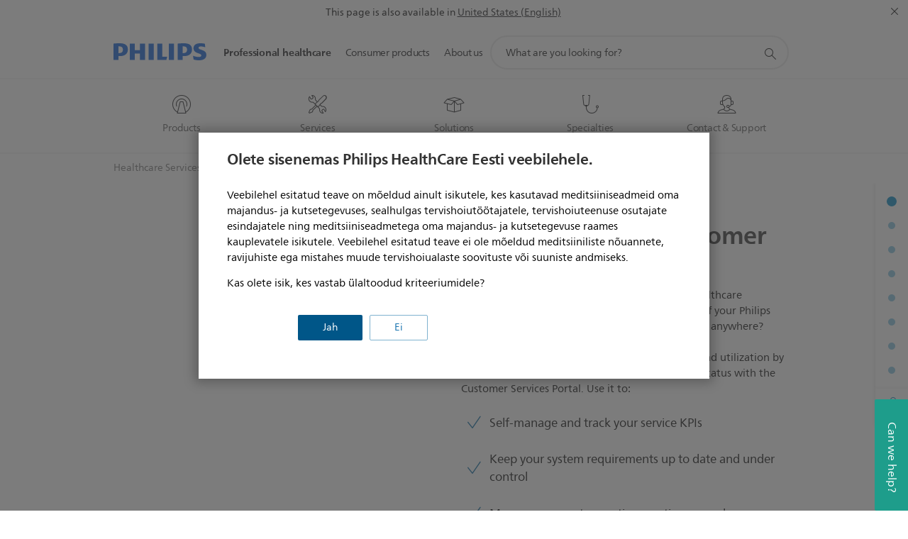

--- FILE ---
content_type: text/html;charset=utf-8
request_url: https://www.philips.ee/healthcare/eloqua-templates/custom/custom-templates-for-sites/cs-portal-account-request-form/_jcr_content/parsys/start.formElementsList.json
body_size: 488
content:

[

         { "id":"39392",
                "name":"fid"
           }
        
           ,
          
         { "id":"39393",
                "name":"EmailAddress"
           }
        
           ,
          
         { "id":"39394",
                "name":"Salutation"
           }
        
           ,
          
         { "id":"39395",
                "name":"firstName"
           }
        
           ,
          
         { "id":"39396",
                "name":"lastName"
           }
        
           ,
          
         { "id":"39397",
                "name":"organization_name"
           }
        
           ,
          
         { "id":"39516",
                "name":"jobRole"
           }
        
           ,
          
         { "id":"39517",
                "name":"otherJobRole"
           }
        
           ,
          
         { "id":"39398",
                "name":"country"
           }
        
           ,
          
         { "id":"39399",
                "name":"Zip_Postal"
           }
        
           ,
          
         { "id":"39400",
                "name":"Specialty1"
           }
        
           ,
          
         { "id":"39401",
                "name":"Telephone"
           }
        
           ,
          
         { "id":"39402",
                "name":"Title"
           }
        
           ,
          
         { "id":"39403",
                "name":"contactTypec1"
           }
        
           ,
          
         { "id":"39404",
                "name":"academicTitle1"
           }
        
           ,
          
         { "id":"39405",
                "name":"optin"
           }
        
           ,
          
         { "id":"39406",
                "name":"optinn_new"
           }
        
           ,
          
         { "id":"39407",
                "name":"tc"
           }
        
           ,
          
         { "id":"39408",
                "name":"lang"
           }
        
           ,
          
         { "id":"39409",
                "name":"pageurl"
           }
        
           ,
          
         { "id":"39410",
                "name":"State_Prov"
           }
        
           ,
          
         { "id":"39411",
                "name":"Sector1"
           }
        
           ,
          
         { "id":"39412",
                "name":"elqCustomerGUID"
           }
        
           ,
          
         { "id":"39413",
                "name":"interestprim"
           }
        
           ,
          
         { "id":"39414",
                "name":"tc_it"
           }
        
           ,
          
         { "id":"39415",
                "name":"intRemarks"
           }
        
           ,
          
         { "id":"39416",
                "name":"elqCookieWrite"
           }
        
           ,
          
         { "id":"39417",
                "name":"formname"
           }
        
           ,
          
         { "id":"39418",
                "name":"ac"
           }
        
           ,
          
         { "id":"39419",
                "name":"cta"
           }
        
           ,
          
         { "id":"39421",
                "name":"assetsiteID"
           }
        
           ,
          
         { "id":"39422",
                "name":"remarks"
           }
        
           ,
          
         { "id":"39423",
                "name":"departmentCategory1"
           }
        
           ,
          
         { "id":"39424",
                "name":"city"
           }
        
           ,
          
         { "id":"39420",
                "name":"submit"
           }
        
]


--- FILE ---
content_type: application/javascript
request_url: https://www.philips.ee/etc/philips/bundled/designs/design-healthcare-green/jquery.validate-0e2256a1.js
body_size: 8742
content:
System.register(["jquery"],function(){var v;return{setters:[function(s){v=s.default}],execute:function(){/*! jQuery Validation Plugin - v1.20.0 - 10/10/2023
 * https://jqueryvalidation.org/
 * Copyright (c) 2023 Jörn Zaefferer; Licensed MIT */(function(s){typeof define=="function"&&define.amd?define(["jquery"],s):typeof module=="object"&&module.exports?module.exports=s(require("jquery")):s(jQuery)})(function(s){s.extend(s.fn,{validate:function(e){if(!this.length)return void(e&&e.debug&&window.console&&console.warn("Nothing selected, can't validate, returning nothing."));var t=s.data(this[0],"validator");return t||(this.attr("novalidate","novalidate"),t=new s.validator(e,this[0]),s.data(this[0],"validator",t),t.settings.onsubmit&&(this.on("click.validate",":submit",function(i){t.submitButton=i.currentTarget,s(this).hasClass("cancel")&&(t.cancelSubmit=!0),s(this).attr("formnovalidate")!==void 0&&(t.cancelSubmit=!0)}),this.on("submit.validate",function(i){function r(){var a,n;return t.submitButton&&(t.settings.submitHandler||t.formSubmitted)&&(a=s("<input type='hidden'/>").attr("name",t.submitButton.name).val(s(t.submitButton).val()).appendTo(t.currentForm)),!(t.settings.submitHandler&&!t.settings.debug)||(n=t.settings.submitHandler.call(t,t.currentForm,i),a&&a.remove(),n!==void 0&&n)}return t.settings.debug&&i.preventDefault(),t.cancelSubmit?(t.cancelSubmit=!1,r()):t.form()?t.pendingRequest?(t.formSubmitted=!0,!1):r():(t.focusInvalid(),!1)})),t)},valid:function(){var e,t,i;return s(this[0]).is("form")?e=this.validate().form():(i=[],e=!0,t=s(this[0].form).validate(),this.each(function(){e=t.element(this)&&e,e||(i=i.concat(t.errorList))}),t.errorList=i),e},rules:function(e,t){var i,r,a,n,o,d,l=this[0],m=typeof this.attr("contenteditable")<"u"&&this.attr("contenteditable")!=="false";if(l!=null&&(!l.form&&m&&(l.form=this.closest("form")[0],l.name=this.attr("name")),l.form!=null)){if(e)switch(i=s.data(l.form,"validator").settings,r=i.rules,a=s.validator.staticRules(l),e){case"add":s.extend(a,s.validator.normalizeRule(t)),delete a.messages,r[l.name]=a,t.messages&&(i.messages[l.name]=s.extend(i.messages[l.name],t.messages));break;case"remove":return t?(d={},s.each(t.split(/\s/),function(c,f){d[f]=a[f],delete a[f]}),d):(delete r[l.name],a)}return n=s.validator.normalizeRules(s.extend({},s.validator.classRules(l),s.validator.attributeRules(l),s.validator.dataRules(l),s.validator.staticRules(l)),l),n.required&&(o=n.required,delete n.required,n=s.extend({required:o},n)),n.remote&&(o=n.remote,delete n.remote,n=s.extend(n,{remote:o})),n}}});var p=function(e){return e.replace(/^[\s\uFEFF\xA0]+|[\s\uFEFF\xA0]+$/g,"")};s.extend(s.expr.pseudos||s.expr[":"],{blank:function(e){return!p(""+s(e).val())},filled:function(e){var t=s(e).val();return t!==null&&!!p(""+t)},unchecked:function(e){return!s(e).prop("checked")}}),s.validator=function(e,t){this.settings=s.extend(!0,{},s.validator.defaults,e),this.currentForm=t,this.init()},s.validator.format=function(e,t){return arguments.length===1?function(){var i=s.makeArray(arguments);return i.unshift(e),s.validator.format.apply(this,i)}:(t===void 0||(arguments.length>2&&t.constructor!==Array&&(t=s.makeArray(arguments).slice(1)),t.constructor!==Array&&(t=[t]),s.each(t,function(i,r){e=e.replace(new RegExp("\\{"+i+"\\}","g"),function(){return r})})),e)},s.extend(s.validator,{defaults:{messages:{},groups:{},rules:{},errorClass:"error",pendingClass:"pending",validClass:"valid",errorElement:"label",focusCleanup:!1,focusInvalid:!0,errorContainer:s([]),errorLabelContainer:s([]),onsubmit:!0,ignore:":hidden",ignoreTitle:!1,onfocusin:function(e){this.lastActive=e,this.settings.focusCleanup&&(this.settings.unhighlight&&this.settings.unhighlight.call(this,e,this.settings.errorClass,this.settings.validClass),this.hideThese(this.errorsFor(e)))},onfocusout:function(e){this.checkable(e)||!(e.name in this.submitted)&&this.optional(e)||this.element(e)},onkeyup:function(e,t){var i=[16,17,18,20,35,36,37,38,39,40,45,144,225];t.which===9&&this.elementValue(e)===""||s.inArray(t.keyCode,i)!==-1||(e.name in this.submitted||e.name in this.invalid)&&this.element(e)},onclick:function(e){e.name in this.submitted?this.element(e):e.parentNode.name in this.submitted&&this.element(e.parentNode)},highlight:function(e,t,i){e.type==="radio"?this.findByName(e.name).addClass(t).removeClass(i):s(e).addClass(t).removeClass(i)},unhighlight:function(e,t,i){e.type==="radio"?this.findByName(e.name).removeClass(t).addClass(i):s(e).removeClass(t).addClass(i)}},setDefaults:function(e){s.extend(s.validator.defaults,e)},messages:{required:"This field is required.",remote:"Please fix this field.",email:"Please enter a valid email address.",url:"Please enter a valid URL.",date:"Please enter a valid date.",dateISO:"Please enter a valid date (ISO).",number:"Please enter a valid number.",digits:"Please enter only digits.",equalTo:"Please enter the same value again.",maxlength:s.validator.format("Please enter no more than {0} characters."),minlength:s.validator.format("Please enter at least {0} characters."),rangelength:s.validator.format("Please enter a value between {0} and {1} characters long."),range:s.validator.format("Please enter a value between {0} and {1}."),max:s.validator.format("Please enter a value less than or equal to {0}."),min:s.validator.format("Please enter a value greater than or equal to {0}."),step:s.validator.format("Please enter a multiple of {0}.")},autoCreateRanges:!1,prototype:{init:function(){function e(a){var n=typeof s(this).attr("contenteditable")<"u"&&s(this).attr("contenteditable")!=="false";if(!this.form&&n&&(this.form=s(this).closest("form")[0],this.name=s(this).attr("name")),i===this.form){var o=s.data(this.form,"validator"),d="on"+a.type.replace(/^validate/,""),l=o.settings;l[d]&&!s(this).is(l.ignore)&&l[d].call(o,this,a)}}this.labelContainer=s(this.settings.errorLabelContainer),this.errorContext=this.labelContainer.length&&this.labelContainer||s(this.currentForm),this.containers=s(this.settings.errorContainer).add(this.settings.errorLabelContainer),this.submitted={},this.valueCache={},this.pendingRequest=0,this.pending={},this.invalid={},this.reset();var t,i=this.currentForm,r=this.groups={};s.each(this.settings.groups,function(a,n){typeof n=="string"&&(n=n.split(/\s/)),s.each(n,function(o,d){r[d]=a})}),t=this.settings.rules,s.each(t,function(a,n){t[a]=s.validator.normalizeRule(n)}),s(this.currentForm).on("focusin.validate focusout.validate keyup.validate",":text, [type='password'], [type='file'], select, textarea, [type='number'], [type='search'], [type='tel'], [type='url'], [type='email'], [type='datetime'], [type='date'], [type='month'], [type='week'], [type='time'], [type='datetime-local'], [type='range'], [type='color'], [type='radio'], [type='checkbox'], [contenteditable], [type='button']",e).on("click.validate","select, option, [type='radio'], [type='checkbox']",e),this.settings.invalidHandler&&s(this.currentForm).on("invalid-form.validate",this.settings.invalidHandler)},form:function(){return this.checkForm(),s.extend(this.submitted,this.errorMap),this.invalid=s.extend({},this.errorMap),this.valid()||s(this.currentForm).triggerHandler("invalid-form",[this]),this.showErrors(),this.valid()},checkForm:function(){this.prepareForm();for(var e=0,t=this.currentElements=this.elements();t[e];e++)this.check(t[e]);return this.valid()},element:function(e){var t,i,r=this.clean(e),a=this.validationTargetFor(r),n=this,o=!0;return a===void 0?delete this.invalid[r.name]:(this.prepareElement(a),this.currentElements=s(a),i=this.groups[a.name],i&&s.each(this.groups,function(d,l){l===i&&d!==a.name&&(r=n.validationTargetFor(n.clean(n.findByName(d))),r&&r.name in n.invalid&&(n.currentElements.push(r),o=n.check(r)&&o))}),t=this.check(a)!==!1,o=o&&t,t?this.invalid[a.name]=!1:this.invalid[a.name]=!0,this.numberOfInvalids()||(this.toHide=this.toHide.add(this.containers)),this.showErrors(),s(e).attr("aria-invalid",!t)),o},showErrors:function(e){if(e){var t=this;s.extend(this.errorMap,e),this.errorList=s.map(this.errorMap,function(i,r){return{message:i,element:t.findByName(r)[0]}}),this.successList=s.grep(this.successList,function(i){return!(i.name in e)})}this.settings.showErrors?this.settings.showErrors.call(this,this.errorMap,this.errorList):this.defaultShowErrors()},resetForm:function(){s.fn.resetForm&&s(this.currentForm).resetForm(),this.invalid={},this.submitted={},this.prepareForm(),this.hideErrors();var e=this.elements().removeData("previousValue").removeAttr("aria-invalid");this.resetElements(e)},resetElements:function(e){var t;if(this.settings.unhighlight)for(t=0;e[t];t++)this.settings.unhighlight.call(this,e[t],this.settings.errorClass,""),this.findByName(e[t].name).removeClass(this.settings.validClass);else e.removeClass(this.settings.errorClass).removeClass(this.settings.validClass)},numberOfInvalids:function(){return this.objectLength(this.invalid)},objectLength:function(e){var t,i=0;for(t in e)e[t]!==void 0&&e[t]!==null&&e[t]!==!1&&i++;return i},hideErrors:function(){this.hideThese(this.toHide)},hideThese:function(e){e.not(this.containers).text(""),this.addWrapper(e).hide()},valid:function(){return this.size()===0},size:function(){return this.errorList.length},focusInvalid:function(){if(this.settings.focusInvalid)try{s(this.findLastActive()||this.errorList.length&&this.errorList[0].element||[]).filter(":visible").trigger("focus").trigger("focusin")}catch{}},findLastActive:function(){var e=this.lastActive;return e&&s.grep(this.errorList,function(t){return t.element.name===e.name}).length===1&&e},elements:function(){var e=this,t={};return s(this.currentForm).find("input, select, textarea, [contenteditable]").not(":submit, :reset, :image, :disabled").not(this.settings.ignore).filter(function(){var i=this.name||s(this).attr("name"),r=typeof s(this).attr("contenteditable")<"u"&&s(this).attr("contenteditable")!=="false";return!i&&e.settings.debug&&window.console&&console.error("%o has no name assigned",this),r&&(this.form=s(this).closest("form")[0],this.name=i),this.form===e.currentForm&&!(i in t||!e.objectLength(s(this).rules()))&&(t[i]=!0,!0)})},clean:function(e){return s(e)[0]},errors:function(){var e=this.settings.errorClass.split(" ").join(".");return s(this.settings.errorElement+"."+e,this.errorContext)},resetInternals:function(){this.successList=[],this.errorList=[],this.errorMap={},this.toShow=s([]),this.toHide=s([])},reset:function(){this.resetInternals(),this.currentElements=s([])},prepareForm:function(){this.reset(),this.toHide=this.errors().add(this.containers)},prepareElement:function(e){this.reset(),this.toHide=this.errorsFor(e)},elementValue:function(e){var t,i,r=s(e),a=e.type,n=typeof r.attr("contenteditable")<"u"&&r.attr("contenteditable")!=="false";return a==="radio"||a==="checkbox"?this.findByName(e.name).filter(":checked").val():a==="number"&&typeof e.validity<"u"?e.validity.badInput?"NaN":r.val():(t=n?r.text():r.val(),a==="file"?t.substr(0,12)==="C:\\fakepath\\"?t.substr(12):(i=t.lastIndexOf("/"),i>=0?t.substr(i+1):(i=t.lastIndexOf("\\"),i>=0?t.substr(i+1):t)):typeof t=="string"?t.replace(/\r/g,""):t)},check:function(e){e=this.validationTargetFor(this.clean(e));var t,i,r,a,n=s(e).rules(),o=s.map(n,function(m,c){return c}).length,d=!1,l=this.elementValue(e);this.abortRequest(e),typeof n.normalizer=="function"?a=n.normalizer:typeof this.settings.normalizer=="function"&&(a=this.settings.normalizer),a&&(l=a.call(e,l),delete n.normalizer);for(i in n){r={method:i,parameters:n[i]};try{if(t=s.validator.methods[i].call(this,l,e,r.parameters),t==="dependency-mismatch"&&o===1){d=!0;continue}if(d=!1,t==="pending")return void(this.toHide=this.toHide.not(this.errorsFor(e)));if(!t)return this.formatAndAdd(e,r),!1}catch(m){throw this.settings.debug&&window.console&&console.log("Exception occurred when checking element "+e.id+", check the '"+r.method+"' method.",m),m instanceof TypeError&&(m.message+=".  Exception occurred when checking element "+e.id+", check the '"+r.method+"' method."),m}}if(!d)return this.objectLength(n)&&this.successList.push(e),!0},customDataMessage:function(e,t){return s(e).data("msg"+t.charAt(0).toUpperCase()+t.substring(1).toLowerCase())||s(e).data("msg")},customMessage:function(e,t){var i=this.settings.messages[e];return i&&(i.constructor===String?i:i[t])},findDefined:function(){for(var e=0;e<arguments.length;e++)if(arguments[e]!==void 0)return arguments[e]},defaultMessage:function(e,t){typeof t=="string"&&(t={method:t});var i=this.findDefined(this.customMessage(e.name,t.method),this.customDataMessage(e,t.method),!this.settings.ignoreTitle&&e.title||void 0,s.validator.messages[t.method],"<strong>Warning: No message defined for "+e.name+"</strong>"),r=/\$?\{(\d+)\}/g;return typeof i=="function"?i=i.call(this,t.parameters,e):r.test(i)&&(i=s.validator.format(i.replace(r,"{$1}"),t.parameters)),i},formatAndAdd:function(e,t){var i=this.defaultMessage(e,t);this.errorList.push({message:i,element:e,method:t.method}),this.errorMap[e.name]=i,this.submitted[e.name]=i},addWrapper:function(e){return this.settings.wrapper&&(e=e.add(e.parent(this.settings.wrapper))),e},defaultShowErrors:function(){var e,t,i;for(e=0;this.errorList[e];e++)i=this.errorList[e],this.settings.highlight&&this.settings.highlight.call(this,i.element,this.settings.errorClass,this.settings.validClass),this.showLabel(i.element,i.message);if(this.errorList.length&&(this.toShow=this.toShow.add(this.containers)),this.settings.success)for(e=0;this.successList[e];e++)this.showLabel(this.successList[e]);if(this.settings.unhighlight)for(e=0,t=this.validElements();t[e];e++)this.settings.unhighlight.call(this,t[e],this.settings.errorClass,this.settings.validClass);this.toHide=this.toHide.not(this.toShow),this.hideErrors(),this.addWrapper(this.toShow).show()},validElements:function(){return this.currentElements.not(this.invalidElements())},invalidElements:function(){return s(this.errorList).map(function(){return this.element})},showLabel:function(e,t){var i,r,a,n,o=this.errorsFor(e),d=this.idOrName(e),l=s(e).attr("aria-describedby");o.length?(o.removeClass(this.settings.validClass).addClass(this.settings.errorClass),this.settings&&this.settings.escapeHtml?o.text(t||""):o.html(t||"")):(o=s("<"+this.settings.errorElement+">").attr("id",d+"-error").addClass(this.settings.errorClass),this.settings&&this.settings.escapeHtml?o.text(t||""):o.html(t||""),i=o,this.settings.wrapper&&(i=o.hide().show().wrap("<"+this.settings.wrapper+"/>").parent()),this.labelContainer.length?this.labelContainer.append(i):this.settings.errorPlacement?this.settings.errorPlacement.call(this,i,s(e)):i.insertAfter(e),o.is("label")?o.attr("for",d):o.parents("label[for='"+this.escapeCssMeta(d)+"']").length===0&&(a=o.attr("id"),l?l.match(new RegExp("\\b"+this.escapeCssMeta(a)+"\\b"))||(l+=" "+a):l=a,s(e).attr("aria-describedby",l),r=this.groups[e.name],r&&(n=this,s.each(n.groups,function(m,c){c===r&&s("[name='"+n.escapeCssMeta(m)+"']",n.currentForm).attr("aria-describedby",o.attr("id"))})))),!t&&this.settings.success&&(o.text(""),typeof this.settings.success=="string"?o.addClass(this.settings.success):this.settings.success(o,e)),this.toShow=this.toShow.add(o)},errorsFor:function(e){var t=this.escapeCssMeta(this.idOrName(e)),i=s(e).attr("aria-describedby"),r="label[for='"+t+"'], label[for='"+t+"'] *";return i&&(r=r+", #"+this.escapeCssMeta(i).replace(/\s+/g,", #")),this.errors().filter(r)},escapeCssMeta:function(e){return e===void 0?"":e.replace(/([\\!"#$%&'()*+,./:;<=>?@\[\]^`{|}~])/g,"\\$1")},idOrName:function(e){return this.groups[e.name]||(this.checkable(e)?e.name:e.id||e.name)},validationTargetFor:function(e){return this.checkable(e)&&(e=this.findByName(e.name)),s(e).not(this.settings.ignore)[0]},checkable:function(e){return/radio|checkbox/i.test(e.type)},findByName:function(e){return s(this.currentForm).find("[name='"+this.escapeCssMeta(e)+"']")},getLength:function(e,t){switch(t.nodeName.toLowerCase()){case"select":return s("option:selected",t).length;case"input":if(this.checkable(t))return this.findByName(t.name).filter(":checked").length}return e.length},depend:function(e,t){return!this.dependTypes[typeof e]||this.dependTypes[typeof e](e,t)},dependTypes:{boolean:function(e){return e},string:function(e,t){return!!s(e,t.form).length},function:function(e,t){return e(t)}},optional:function(e){var t=this.elementValue(e);return!s.validator.methods.required.call(this,t,e)&&"dependency-mismatch"},elementAjaxPort:function(e){return"validate"+e.name},startRequest:function(e){this.pending[e.name]||(this.pendingRequest++,s(e).addClass(this.settings.pendingClass),this.pending[e.name]=!0)},stopRequest:function(e,t){this.pendingRequest--,this.pendingRequest<0&&(this.pendingRequest=0),delete this.pending[e.name],s(e).removeClass(this.settings.pendingClass),t&&this.pendingRequest===0&&this.formSubmitted&&this.form()&&this.pendingRequest===0?(s(this.currentForm).trigger("submit"),this.submitButton&&s("input:hidden[name='"+this.submitButton.name+"']",this.currentForm).remove(),this.formSubmitted=!1):!t&&this.pendingRequest===0&&this.formSubmitted&&(s(this.currentForm).triggerHandler("invalid-form",[this]),this.formSubmitted=!1)},abortRequest:function(e){var t;this.pending[e.name]&&(t=this.elementAjaxPort(e),s.ajaxAbort(t),this.pendingRequest--,this.pendingRequest<0&&(this.pendingRequest=0),delete this.pending[e.name],s(e).removeClass(this.settings.pendingClass))},previousValue:function(e,t){return t=typeof t=="string"&&t||"remote",s.data(e,"previousValue")||s.data(e,"previousValue",{old:null,valid:!0,message:this.defaultMessage(e,{method:t})})},destroy:function(){this.resetForm(),s(this.currentForm).off(".validate").removeData("validator").find(".validate-equalTo-blur").off(".validate-equalTo").removeClass("validate-equalTo-blur").find(".validate-lessThan-blur").off(".validate-lessThan").removeClass("validate-lessThan-blur").find(".validate-lessThanEqual-blur").off(".validate-lessThanEqual").removeClass("validate-lessThanEqual-blur").find(".validate-greaterThanEqual-blur").off(".validate-greaterThanEqual").removeClass("validate-greaterThanEqual-blur").find(".validate-greaterThan-blur").off(".validate-greaterThan").removeClass("validate-greaterThan-blur")}},classRuleSettings:{required:{required:!0},email:{email:!0},url:{url:!0},date:{date:!0},dateISO:{dateISO:!0},number:{number:!0},digits:{digits:!0},creditcard:{creditcard:!0}},addClassRules:function(e,t){e.constructor===String?this.classRuleSettings[e]=t:s.extend(this.classRuleSettings,e)},classRules:function(e){var t={},i=s(e).attr("class");return i&&s.each(i.split(" "),function(){this in s.validator.classRuleSettings&&s.extend(t,s.validator.classRuleSettings[this])}),t},normalizeAttributeRule:function(e,t,i,r){/min|max|step/.test(i)&&(t===null||/number|range|text/.test(t))&&(r=Number(r),isNaN(r)&&(r=void 0)),r||r===0?e[i]=r:t===i&&t!=="range"&&(e[t==="date"?"dateISO":i]=!0)},attributeRules:function(e){var t,i,r={},a=s(e),n=e.getAttribute("type");for(t in s.validator.methods)t==="required"?(i=e.getAttribute(t),i===""&&(i=!0),i=!!i):i=a.attr(t),this.normalizeAttributeRule(r,n,t,i);return r.maxlength&&/-1|2147483647|524288/.test(r.maxlength)&&delete r.maxlength,r},dataRules:function(e){var t,i,r={},a=s(e),n=e.getAttribute("type");for(t in s.validator.methods)i=a.data("rule"+t.charAt(0).toUpperCase()+t.substring(1).toLowerCase()),i===""&&(i=!0),this.normalizeAttributeRule(r,n,t,i);return r},staticRules:function(e){var t={},i=s.data(e.form,"validator");return i.settings.rules&&(t=s.validator.normalizeRule(i.settings.rules[e.name])||{}),t},normalizeRules:function(e,t){return s.each(e,function(i,r){if(r===!1)return void delete e[i];if(r.param||r.depends){var a=!0;switch(typeof r.depends){case"string":a=!!s(r.depends,t.form).length;break;case"function":a=r.depends.call(t,t)}a?e[i]=r.param===void 0||r.param:(s.data(t.form,"validator").resetElements(s(t)),delete e[i])}}),s.each(e,function(i,r){e[i]=typeof r=="function"&&i!=="normalizer"?r(t):r}),s.each(["minlength","maxlength"],function(){e[this]&&(e[this]=Number(e[this]))}),s.each(["rangelength","range"],function(){var i;e[this]&&(Array.isArray(e[this])?e[this]=[Number(e[this][0]),Number(e[this][1])]:typeof e[this]=="string"&&(i=e[this].replace(/[\[\]]/g,"").split(/[\s,]+/),e[this]=[Number(i[0]),Number(i[1])]))}),s.validator.autoCreateRanges&&(e.min!=null&&e.max!=null&&(e.range=[e.min,e.max],delete e.min,delete e.max),e.minlength!=null&&e.maxlength!=null&&(e.rangelength=[e.minlength,e.maxlength],delete e.minlength,delete e.maxlength)),e},normalizeRule:function(e){if(typeof e=="string"){var t={};s.each(e.split(/\s/),function(){t[this]=!0}),e=t}return e},addMethod:function(e,t,i){s.validator.methods[e]=t,s.validator.messages[e]=i!==void 0?i:s.validator.messages[e],t.length<3&&s.validator.addClassRules(e,s.validator.normalizeRule(e))},methods:{required:function(e,t,i){if(!this.depend(i,t))return"dependency-mismatch";if(t.nodeName.toLowerCase()==="select"){var r=s(t).val();return r&&r.length>0}return this.checkable(t)?this.getLength(e,t)>0:e!=null&&e.length>0},email:function(e,t){return this.optional(t)||/^[a-zA-Z0-9.!#$%&'*+\/=?^_`{|}~-]+@[a-zA-Z0-9](?:[a-zA-Z0-9-]{0,61}[a-zA-Z0-9])?(?:\.[a-zA-Z0-9](?:[a-zA-Z0-9-]{0,61}[a-zA-Z0-9])?)*$/.test(e)},url:function(e,t){return this.optional(t)||/^(?:(?:(?:https?|ftp):)?\/\/)(?:(?:[^\]\[?\/<~#`!@$^&*()+=}|:";',>{ ]|%[0-9A-Fa-f]{2})+(?::(?:[^\]\[?\/<~#`!@$^&*()+=}|:";',>{ ]|%[0-9A-Fa-f]{2})*)?@)?(?:(?!(?:10|127)(?:\.\d{1,3}){3})(?!(?:169\.254|192\.168)(?:\.\d{1,3}){2})(?!172\.(?:1[6-9]|2\d|3[0-1])(?:\.\d{1,3}){2})(?:[1-9]\d?|1\d\d|2[01]\d|22[0-3])(?:\.(?:1?\d{1,2}|2[0-4]\d|25[0-5])){2}(?:\.(?:[1-9]\d?|1\d\d|2[0-4]\d|25[0-4]))|(?:(?:[a-z0-9\u00a1-\uffff][a-z0-9\u00a1-\uffff_-]{0,62})?[a-z0-9\u00a1-\uffff]\.)+(?:[a-z\u00a1-\uffff]{2,}\.?))(?::\d{2,5})?(?:[/?#]\S*)?$/i.test(e)},date:function(){var e=!1;return function(t,i){return e||(e=!0,this.settings.debug&&window.console&&console.warn("The `date` method is deprecated and will be removed in version '2.0.0'.\nPlease don't use it, since it relies on the Date constructor, which\nbehaves very differently across browsers and locales. Use `dateISO`\ninstead or one of the locale specific methods in `localizations/`\nand `additional-methods.js`.")),this.optional(i)||!/Invalid|NaN/.test(new Date(t).toString())}}(),dateISO:function(e,t){return this.optional(t)||/^\d{4}[\/\-](0?[1-9]|1[012])[\/\-](0?[1-9]|[12][0-9]|3[01])$/.test(e)},number:function(e,t){return this.optional(t)||/^(?:-?\d+|-?\d{1,3}(?:,\d{3})+)?(?:\.\d+)?$/.test(e)},digits:function(e,t){return this.optional(t)||/^\d+$/.test(e)},minlength:function(e,t,i){var r=Array.isArray(e)?e.length:this.getLength(e,t);return this.optional(t)||r>=i},maxlength:function(e,t,i){var r=Array.isArray(e)?e.length:this.getLength(e,t);return this.optional(t)||r<=i},rangelength:function(e,t,i){var r=Array.isArray(e)?e.length:this.getLength(e,t);return this.optional(t)||r>=i[0]&&r<=i[1]},min:function(e,t,i){return this.optional(t)||e>=i},max:function(e,t,i){return this.optional(t)||e<=i},range:function(e,t,i){return this.optional(t)||e>=i[0]&&e<=i[1]},step:function(e,t,i){var r,a=s(t).attr("type"),n="Step attribute on input type "+a+" is not supported.",o=["text","number","range"],d=new RegExp("\\b"+a+"\\b"),l=a&&!d.test(o.join()),m=function(g){var y=(""+g).match(/(?:\.(\d+))?$/);return y&&y[1]?y[1].length:0},c=function(g){return Math.round(g*Math.pow(10,r))},f=!0;if(l)throw new Error(n);return r=m(i),(m(e)>r||c(e)%c(i)!==0)&&(f=!1),this.optional(t)||f},equalTo:function(e,t,i){var r=s(i);return this.settings.onfocusout&&r.not(".validate-equalTo-blur").length&&r.addClass("validate-equalTo-blur").on("blur.validate-equalTo",function(){s(t).valid()}),e===r.val()},remote:function(e,t,i,r){if(this.optional(t))return"dependency-mismatch";r=typeof r=="string"&&r||"remote";var a,n,o,d=this.previousValue(t,r);return this.settings.messages[t.name]||(this.settings.messages[t.name]={}),d.originalMessage=d.originalMessage||this.settings.messages[t.name][r],this.settings.messages[t.name][r]=d.message,i=typeof i=="string"&&{url:i}||i,o=s.param(s.extend({data:e},i.data)),d.old===o?d.valid:(d.old=o,a=this,this.startRequest(t),n={},n[t.name]=e,s.ajax(s.extend(!0,{mode:"abort",port:this.elementAjaxPort(t),dataType:"json",data:n,context:a.currentForm,success:function(l){var m,c,f,g=l===!0||l==="true";a.settings.messages[t.name][r]=d.originalMessage,g?(f=a.formSubmitted,a.toHide=a.errorsFor(t),a.formSubmitted=f,a.successList.push(t),a.invalid[t.name]=!1,a.showErrors()):(m={},c=l||a.defaultMessage(t,{method:r,parameters:e}),m[t.name]=d.message=c,a.invalid[t.name]=!0,a.showErrors(m)),d.valid=g,a.stopRequest(t,g)}},i)),"pending")}}});var h,u={};return s.ajaxPrefilter?s.ajaxPrefilter(function(e,t,i){var r=e.port;e.mode==="abort"&&(s.ajaxAbort(r),u[r]=i)}):(h=s.ajax,s.ajax=function(e){var t=("mode"in e?e:s.ajaxSettings).mode,i=("port"in e?e:s.ajaxSettings).port;return t==="abort"?(s.ajaxAbort(i),u[i]=h.apply(this,arguments),u[i]):h.apply(this,arguments)}),s.ajaxAbort=function(e){u[e]&&(u[e].abort(),delete u[e])},s}),function(s){var p=/[a-z]/,h=/[A-Z]/,u=/[0-9]/,e=/[0-9].*[0-9]/,t=/[^a-zA-Z0-9]/,i=/^(.)\1+$/;function r(n,o){return{rate:n,messageKey:o}}function a(n){return n.substring(0,1).toLowerCase()+n.substring(1)}s.validator.passwordRating=function(n){if(!n||n.length<8||i.test(n))return r(0,"weak");var o=p.test(n),d=h.test(a(n)),l=u.test(n),m=e.test(n),c=t.test(n);return o&&d&&l||o&&m||d&&m||c?r(2,"strong"):r(1,"medium")},s.validator.passwordRating.messages={"similar-to-username":"Too similar to username",weak:"Weak",medium:"Good",strong:"Strong"},s.validator.addMethod("password",function(n,o,d){var l=o.value,m=s(typeof d!="boolean"?d:[]),c=s.validator.passwordRating(l,m.val()),f=s(".p-password-meter",o.form);return f.show(),f.find(".p-password-meter-bg").removeClass().addClass("p-password-meter-bg").addClass("p-password-meter-"+c.messageKey),f.find(".p-password-meter-bar").removeClass().addClass("p-password-meter-bar").addClass("p-password-meter-"+c.messageKey),f.find(".p-password-meter-message").removeClass().addClass("p-password-meter-message").addClass("p-password-meter-message-"+c.messageKey).text(s.validator.passwordRating.messages[c.messageKey]),c.rate>0},"&nbsp;"),s.validator.setPasswordErrorMessages=function(n){var o=n.data();o!==null&&(s.validator.passwordRating.messages={weak:o.passwordWeak,medium:o.passwordMedium,strong:o.passwordStrong})},s.validator.classRuleSettings.password={password:!0}}(v),function(s){var p=["pdf","jpg","jpeg","png","gif","tiff","mp3","mp4","mpeg","avi","doc","zip"];s.validator.addMethod("phoneint",function(h,u){return this.optional(u)||/^[(ext)\+x\/\.\-\s\(\)0-9]{6,26}$/.test(h)},function(h,u){return s(u).attr("data-error-msg")?s(u).attr("data-error-msg"):"Please enter a valid phone number: only use numbers (no punctuation, spaces brackets or hyphens)"}),s.validator.addMethod("ValidateEmail",function(h,u){return this.optional(u)||/^(?!.\-\_{2,}.)(?!.*?[._-]{2})[a-zA-Z0-9][a-zA-Z0-9._%+-]{0,61}[^`~,.<>;':"\/\[\]\|{}()=_+\?*&\^%$#@!\\-]@((?!.\-\_{2,}.)(?!.*?[._-]{2})[^`~,.<>;':"\/\[\]\|{}()=_+\?*&\^%$#@!\\-][-a-zA-Z0-9_.]+[^`~,.<>;':"\/\[\]\|{}()=_+\?*&\^%$#@!\\-]{0,}\.[a-zA-z]+(?!.*?[0-9])[^`~,.<>;':"\/\[\]\|{}()=_+\?*&\^%$#@!\\-])$/.test(h)},"The specified Email is invalid"),s.validator.addMethod("zipcodeIN",function(h,u){return/^\d{3}\s?\d{3}$/.test(h)||/^[1-9][0-9][0-9][0-9][0-9][0-9]$/.test(h)},"Please enter a valid postal code"),s.validator.addMethod("zipcodeFR",function(h,u){return this.optional(u)||/^([0-9]{5})$/.test(h)},"The specified ZIP Code is invalid"),s.validator.addMethod("zipcodeUS",function(h,u){return this.optional(u)||/\d{5}-\d{4}$|^\d{5}$/.test(h)},"The specified US ZIP Code is invalid"),s.validator.addMethod("zipcodeCA",function(h,u){return this.optional(u)||/(^[ABCEGHJKLMNPRSTVXY]{1}[0-9]{1}[A-Z]{1}\s[0-9]{1}[A-Z]{1}[0-9]{1}$)|(^[ABCEGHJKLMNPRSTVXY]{1}[0-9]{1}[A-Z]{1}[0-9]{1}[A-Z]{1}[0-9]{1}$)/.test(h)},"The specified Canada ZIP Code is invalid"),s.validator.addMethod("validFileExtension",function(h,u){if(h==="")return!0;var e=new RegExp("(.*?).("+p.join("|")+")$");return e.test(h)}),s.validator.addMethod("validFileSize",function(h,u){if(!u.files[0])return!0;var e=s(u).data("max-size")||10;return!(!isNaN(e)&&e>0&&u.files[0].size>e*1048576)}),s.validator.addMethod("validateRegex",function(h,u){if(h!==""){var e=new RegExp(s(u).attr("data-regex-value"));return e.test(h)}else return!0})}(v)}}});


--- FILE ---
content_type: application/javascript
request_url: https://www.philips.ee/etc/philips/bundled/designs/design-healthcare-green/u54v2-eloqua-form-3c0949b4.js
body_size: 7321
content:
System.register(["handlebars","philips","jquery","./entry-b597fe68.js","modernizr"],function(Le,Ze){var ee,p,te,ae,w,ie,z,ne,re,oe;return{setters:[function(g){ee=g.default},function(g){p=g.default},function(g){te=g.default},function(g){ae=g.H,w=g.u,ie=g.A,z=g.a,ne=g.p,re=g.C,oe=g.c},null],execute:function(){var g=Le("default",function(n){var se=[],I,Ye=oe,de=z,H=de.modes,fe=p.isRTL,O=w.getEasing,le=w,j=ae;n&&n(function(){I=n(".p-u54v2-eloqua-form"),I.each(function(){ce(this)})});async function ce(Ke){await Ze.import("./jquery.validate-0e2256a1.js");var s=n(Ke),We=s.attr("data-comp-id"),ue=s.find(".p-u54v2-eloqua-button-container"),G=s.find(".p-u54v2-eloqua-form-button"),M=s.find(".p-u54v2-eloqua-form-container"),Qe=s.find(".p-thankyou-page"),Je=s.find(".p-error-page"),Xe=s.find(".p-u54v2-close-button"),pe=s.data("form-title"),Fe=s.data("error-page"),A=s.data("formname"),m=s.find(".p-eloqua-form"),C=m.attr("data-template-analytics"),$e=m.data("formfields"),me=s.data("submission-url"),ve=s.data("u54-endpoint")||"eloqua",he=s.data("email-path")||"",y=s.data("custom-success-error")==="true"||s.data("custom-success-error")===!0,et=s.data("thankyou-page")!==""?s.data("thankyou-page"):m.data("redirect-path"),ge=".fieldvalidation:not(:visible)",be=[],Ce=[],l={},ke="",_e="",tt={siteid:p.context.tracking.eloqua.siteid,dataLookupID:""},xe=!1,we=s.attr("data-enable-sticky"),at=s.data("cta-matched"),it=ee.compile(s.find("script[data-template='u54v2-sticky-bar']").html()),k=n(it({})),ye=s.find(".p-custom-radio input"),nt=["pdf","jpg","jpeg","png","gif","tiff","mp3","mp4","mpeg","avi","doc","zip"],b=s.find(".p-u54v2__form-multiple-steps"),qe=b.attr("data-number-of-block")||"1",U=parseInt(qe)>1,S="1",rt=b.find(".p-u54v2__progress-bar"),ot=rt.find(".p-u54v2__progress-bar-step"),st=b.find(".p-u54__form-block-prev-btn"),dt=b.find(".p-u54__form-block-next-btn"),q=b.find(".p-u54v2__form-blocks"),ft=m.attr("data-auto-consent")||!1,T=400,R=!1,D={},lt=s.data("pageurl"),ct=s.data("email-path"),ut=s.find(".form_field_checkbox"),pt=s.data("interestprim"),L="",Z=".p-pc60__helloform-wrapper",Ee=document.querySelector(Z),Y='input[type="date"]',mt=w.deparam(window.location.search.substring(1)),vt=s.data("sector-captcha-enable"),Se=n(document).find(".p-tpl__contentful-campainId"),Ve=Se.length?Se.attr("data-campaignid"):"",Be,K=[],V,B,W={toString:function(){return"[object U_54v2 Eloqua Form instance]"},component:s,open:He};y||Mt(),ie.providers.eloqua.load(tt),Ut(),Oe(),Pt(),xt(),Ht(),gt(),Ot(),Ye.on(de.MODE_CHANGE,De),De(null,null,z.getMode()),G.on("click",X),Xe.on("click",Dt),kt(),bt(),yt(),Bt(),wt(),_t(),!s.hasClass("p-u54v2-captcha-enabled")&&vt&&ht();function ht(){var e=s.data("captcha-enabled"),i=s.data("captcha-sitekey");e&&!s.closest(".p-pc60__helloform").length&&!s.closest(".p-pc60__repform").length&&(s.addClass("p-u54v2-captcha-enabled"),ne.addSectionObserver(s[0],function(){re(function(t){V=t.render(s.find("#p-captcha-widget-container").get(0),{sitekey:i,callback:function(a){B=a,ve==="feedback"?Pe():ze()}})})}))}function Q(){typeof V<"u"&&grecaptcha.reset(V)}function Ie(){Be=m.find(".p-required-field .form_field"),Be.each(function(e,i){n(i).closest(".p-required-field.p-hidden").length||K.push(n(i).attr("name"))})}function gt(){var e=m.find(Y);e.each(function(i,t){var a=n(t);if(a.attr("data-offset-start")){var r=new Date,o,d;r.setDate(r.getDate()+parseInt(a.attr("data-offset-start"))),o=r.getMonth()+1,d=r.getDate(),o<10&&(o="0"+o),d<10&&(d="0"+d);var c=r.getFullYear()+"-"+o+"-"+d;a.attr("min",c)}if(a.attr("data-offset-end")){var f=new Date,u,v;f.setDate(f.getDate()+parseInt(a.attr("data-offset-end"))),u=f.getMonth()+1,v=f.getDate(),u<10&&(u="0"+u),v<10&&(v="0"+v);var h=f.getFullYear()+"-"+u+"-"+v;a.attr("max",h)}})}function bt(){ye.on("click",function(){var e=n(this),i=n(e.closest(".p-custom-radio-container"));Ct(e.attr("name")),i.find(".p-custom-radio-background").css("background-color","#"+e.data("bg-color-selected"))})}function Ct(e){ye.filter("[name="+e+"]").each(function(){var i=n(this),t=n(i.closest(".p-custom-radio-container"));t.find(".p-custom-radio-background").css("background-color","#"+i.data("bg-color"))})}function kt(){D=le.deparam(window.location.search.slice(1)),n.each(D,function(e,i){var t=m.find('[name="'+e+'"]'),a=le.sanitize(i);t.each(function(r,o){var d=n(o),c;d.is(":radio")&&d.attr("value")===a?d.prop("checked",!0):d.is(":checkbox")?(c=a.split(","),n.each(c,function(f,u){if(d.attr("value")===u)return d.prop("checked",!0),!1})):(d.is("input")||d.is("select")||d.is("textarea"))&&d.val(a)})})}function _t(){s.find("select").on("change",function(e){var i=n(e.target).find("option:selected"),t=i.attr("data-url"),a=this.name;t&&t!==""&&window.open(t,"_blank","noreferrer"),a==="interestprim"&&(L=i.val()),i.val()!==""&&p.analytics.trackConversion({name:"interaction",description:"dropdown:"+a+":"+i.val()})})}function xt(){var e=n.cookie("_sst_sfcamid"),i=n.cookie("s_campaign"),t=mt.origin,a;if(e?a=e:i?a=i:t?a=t:Ve&&(a=Ve),a){var r=a.split("_"),o;r[0]==="7"?r[1][0]==="7"?o=r[2]:o=a:r[0]==="1"?isNaN(r[1][0])?o=a:o=r[3]:r[3]&&r[3][0]==="7"?o=r[3]:o=a,s.attr({"data-ac":o,elqCampaignId:o})}}function Oe(){s.find(".p-search-box").each(function(){n(this).data("searchBox").render(n(this).data("items"))})}function Ae(e,i){var t=i?1:0;e.prop("value",t),e.prop("checked",i)}function wt(){var e,i,t=s.find(".p-child-checkbox"),a=!1,r;s.find("[data-parent-field-id]").each(function(){if(n(this).attr("data-parent-field-id")!=="")return i=n(this).attr("data-parent-field-id").split(",")[0],!1}),s.find("[data-field-id ="+i+"]").addClass("p-parent-checkbox"),e=s.find(".p-parent-checkbox"),e.on("click",function(){r=this.checked,t.each(function(){Ae(n(this),r)})}),t.on("click",function(){t.each(function(){if(this.checked)n(this).prop("value",1),a=!0;else return n(this).prop("value",0),a=!1,!1}),Ae(e,a)})}function yt(){s.find("[data-related-field]").each(function(){var e=n(this),i=e.attr("data-related-field").split(",")[1],t=s.find("[data-field-id="+i+"]");t&&t.length&&(e.data("state",e.attr("data-related-default")),J(e,t),t.on("change",function(){J(e,t)}))})}function J(e,i){var t=e.data("state"),a,r;a=qt(e,i),t!==a&&(e.is("select")?r="select":e.is(":radio")?r="radio":e.is(":checkbox")?r="checkbox":e.is("input")?r="input":e.is("textarea")?r="textarea":e.is("div")&&(r="div"),a==="hidden"?_(e,"addClass",r):a==="required"?(_(e,"removeClass",r),Te(e,!0,r)):a==="optional"&&(_(e,"removeClass",r),Te(e,!1,r)),e.data("state",a))}function qt(e,i){var t=Et(i),a=e.attr("data-related-default"),r=e.attr("data-related-optional"),o=e.attr("data-related-mandatory"),d=e.attr("data-related-hidden"),c,f;if(e.data("numOpt")===0)return"hidden";if(d!=="")for(c=0,f=t.length;c<f;c++)d.split(",").indexOf(t[c])>-1&&(a="hidden");if(r!=="")for(c=0,f=t.length;c<f;c++)r.split(",").indexOf(t[c])>-1&&(a="optional");if(o!=="")for(c=0,f=t.length;c<f;c++)o.split(",").indexOf(t[c])>-1&&(a="required");return a}function Et(e){var i=[];return e.each(function(t,a){n(a).val()!==null&&((n(a).is(":radio")||n(a).is(":checkbox"))&&n(a).prop("checked")===!0||n(a).is(":not(:radio)")&&n(a).is(":not(:checkbox)"))&&i.push(n(a).val())}),i}function Te(e,i,t){e.attr("required",i),i?St(e,t):Vt(e,t)}function St(e,i){var t='<div class="form_leftcolmark"> *</div>',a=e.parents(".form_row");e.attr("title",e.attr("data-error-msg")),i==="select"||i==="input"||i==="textarea"?(a.addClass("p-required-field"),a.find(".fieldvalidation").addClass("required"),a.find(".form_rightcol").hasClass("p-float-label-wrapper")&&!e.attr("placeholder").match(/\*$/)?e.attr("placeholder",e.attr("placeholder")+" *"):a.find(".form_leftcollabel").hasClass("p-hidden")&&!e.find("option[disabled]").text().match(/\*$/)?(e.find("option[disabled]").append(" *"),typeof e.find("option:selected").attr("disabled")<"u"&&e.next(".p-label").append(" *")):a.find(".form_leftcolmark").length===0&&a.find(".form_leftcol").append(t)):i==="radio"?(e.parents(".p-radio-container").find(".form_row:first").addClass("p-required-field"),e.parents(".p-radio-container").find(".fieldvalidation").addClass("required"),e.parents(".p-radio-container").find(".form_row:first .form_leftcol").append(t)):i==="checkbox"&&(e.parents(".p-checkbox-container").find(".form_row:first").addClass("p-required-field"),e.parents(".p-checkbox-container").find(".fieldvalidation").addClass("required"),e.parents(".p-checkbox-container").find(".form_row:first .form_leftcol").append(t))}function Vt(e,i){var t=e.parents(".form_row");e.attr("title",""),i==="select"||i==="input"||i==="textarea"?(t.removeClass("p-required-field"),t.find(".fieldvalidation").removeClass("required"),t.find(".form_rightcol").hasClass("p-float-label-wrapper")&&e.attr("placeholder").match(/\*$/)?e.attr("placeholder",e.attr("placeholder").replace(" *","")):t.find(".form_leftcollabel").hasClass("p-hidden")&&e.next(".p-label").text().match(/\*$/)?(e.find("option[disabled]").text(e.find("option[disabled]").text().replace(" *","")),e.next(".p-label").text(e.next(".p-label").text().replace(" *",""))):t.find(".form_leftcolmark").length&&(e.find("option[disabled]").text(e.find("option[disabled]").text().replace(" *","")),t.find(".form_leftcolmark").remove())):i==="radio"?(e.parents(".p-radio-container").find(".form_row:first").removeClass("p-required-field"),e.parents(".p-radio-container").find(".fieldvalidation").removeClass("required"),e.parents(".p-radio-container").find(".form_row:first .form_leftcolmark").remove()):i==="checkbox"&&(e.parents(".p-checkbox-container").find(".form_row:first").removeClass("p-required-field"),e.parents(".p-checkbox-container").find(".fieldvalidation").removeClass("required"),e.parents(".p-checkbox-container").find(".form_row:first .form_leftcolmark").remove())}function Bt(){s.find('[data-filter-field!=""][data-filter-field]').each(function(){var e=n(this),i=e.next(".p-label"),t,a;_(e,"addClass","select"),e.data("state","hidden"),t=s.find("#"+e.data("filter-field").replace(/(:|\.|\[|\]|,)/g,"\\$1")),t.length&&(a=t.find(":selected").val()||"",a!==""&&Re(t,a,e,i),t.on("change",function(){a=n(this).find(":selected").val()||"",Re(t,a,e,i)}))})}function Re(e,i,t,a){if(i.length>0){var r,o=t.data("child-service"),d=t.data("child-path"),c=t.data("child-sorttype"),f=t.attr("data-default-option"),u,v;window.philips&&window.philips.context&&window.philips.context.locale&&window.philips.context.locale.country&&window.philips.context.locale.language?(window.philips.context.locale.country==="global"?u="GB":u=window.philips.context.locale.country,v=window.philips.context.locale.language+"_"+u.toUpperCase()):v="en_GB",n.ajax({type:"GET",url:o+"?country="+i+"&path="+d+"&countryCode="+v+"&sortType="+c,dataType:"json",success:function(h){var N=t.attr("data-related-field")||!1,$=[];h.success?(t.find("option").remove(),a.text(""),r="",t.attr("required")&&(f+=" *"),r+='<option value="" selected disabled >'+f+"</option>",n.each(h.data,function(Ue,P){P.indexOf("|urlVal")<0?r+='<option value="'+P+'">'+Ue+"</option>":(r+="<option ",r+=' value="'+P.split("|urlVal")[0]+'" ',r+=' data-url="'+P.split("|urlVal")[1]+'" >',r+=Ue+"</option>")}),t.append(r),t.data("numOpt",Object.keys(h.data).length),N&&(N=N.split(",")[1],$=s.find("[data-field-id="+N+"]")),$.length?J(t,$):_(t,"removeClass","select"),It(t),t.trigger("change")):(t.data("numOpt",0),t.data("state","hidden"),_(t,"addClass","select"))},error:function(){t.data("numOpt",0),t.data("state","hidden"),_(t,"addClass","select")}})}else t.data("numOpt",0),t.data("state","hidden"),_(t,"addClass","select")}function It(e){var i=e.attr("name");D[i]&&e.val(D[i])}function _(e,i,t){i==="addClass"&&(t!=="radio"?e.val("").trigger("change"):e.removeAttr("checked")),t==="select"?(e[i]("p-hidden"),e.parents(".form_row")[i]("p-hidden")):t==="radio"?e.parents(".p-radio-container")[i]("p-hidden"):t==="checkbox"?e.parents(".p-checkbox-container")[i]("p-hidden"):t==="input"||t==="textarea"?e.parents(".form_row")[i]("p-hidden"):t==="div"&&e[i]("p-hidden")}function Ot(){var e={};if(n.validator.addMethod("validEmail",function(t,a){var r=new RegExp(/^[a-zA-Z0-9_!#$%&’*+\/=?`{|}~^.-]+@[a-zA-Z0-9.-]+$/);return r.test(t)}),n.validator.addMethod("zipcodeIN",function(t,a){return/^\d{3}\s?\d{3}$/.test(t)||/^[1-9][0-9][0-9][0-9][0-9][0-9]$/.test(t)},"Please enter a valid postal code"),n.validator.addMethod("zipcodeFR",function(t,a){return this.optional(a)||/^([0-9]{5})$/.test(t)},"The specified ZIP Code is invalid"),n.validator.addMethod("zipcodeUS",function(t,a){return this.optional(a)||/\d{5}-\d{4}$|^\d{5}$/.test(t)},"The specified US ZIP Code is invalid"),n.validator.addMethod("zipcodeCA",function(t,a){return this.optional(a)||/(^[ABCEGHJKLMNPRSTVXY]{1}[0-9]{1}[A-Z]{1}\s[0-9]{1}[A-Z]{1}[0-9]{1}$)|(^[ABCEGHJKLMNPRSTVXY]{1}[0-9]{1}[A-Z]{1}[0-9]{1}[A-Z]{1}[0-9]{1}$)/.test(t)},"The specified Canada ZIP Code is invalid"),n.validator.addMethod("futureDate",function(t,a){var r=/^(\d{4}|\d{4})(\/)(\d{1,2})(\/)(\d{1,2})$/,o=t.match(r),d=parseInt(o[5]),c=parseInt(o[3]),f=parseInt(o[1]),u=new Date().getTime(),v=new Date(f,c-1,d).getTime();return!(u-v<0)}),n.validator.addMethod("pastDate",function(t,a){var r=/^(\d{4}|\d{4})(\/)(\d{1,2})(\/)(\d{1,2})$/,o=t.match(r),d=parseInt(o[5]),c=parseInt(o[3]),f=parseInt(o[1]),u=new Date().getTime(),v=new Date(f,c-1,d).getTime();return!(u-v>0)}),n.validator.addMethod("validExtension",function(t,a){if(t==="")return!0;var r=new RegExp("(.*?).("+nt.join("|")+")$");return r.test(t)}),n.validator.addMethod("validSize",function(t,a){if(!a.files[0])return!0;var r=n(a).data("max-size")||10;return!(!isNaN(r)&&r>0&&a.files[0].size>r*1048576)}),n.validator.addMethod("validDate",function(t,a){var r=/^(\d{4}|\d{4})(\/)(\d{1,2})(\/)(\d{1,2})$/,o=t.match(r);if(o===null)return!1;var d=parseInt(o[5]),c=parseInt(o[3]),f=parseInt(o[1]);return Tt(d,c,f)}),n.validator.addMethod("validDateRange",function(t,a){var r=new Date(t);if(n(a).attr("min")){var o=new Date(n(a).attr("min"));if(o>r)return!1}if(n(a).attr("max")){var d=new Date(n(a).attr("max"));if(d<r)return!1}return!0}),m.find('input[name="emailAddress"]').each(function(t,a){var r=n(a),o=r.attr("name"),d={};d[o]={required:!0,validEmail:!0},e=Object.assign(e,d)}),m.find("input[data-date-field=yes]").each(function(t,a){var r=n(a),o=r.attr("name"),d={};d[o]={validDate:!0},r.data("date-type")==="pastdate"?d[o].futureDate=!0:d[o].pastDate=!0,e=Object.assign(e,d)}),m.find(Y).length){var i=n("<input />",{type:"date",value:"testString"});i.val()==="testString"&&m.find(Y).each(function(t,a){var r=n(a),o=r.attr("name"),d={};(r.attr("min")||r.attr("max"))&&(d[o]={validDateRange:!0})})}m.validate({ignore:ge,errorClass:"p-error-msg",normalizer:w.trimValue,errorPlacement:function(t,a){var r=n(a).data();if(r.placeError){var o="."+r.placeError;t.insertAfter(a.parents(o))}else t.insertAfter(a)},invalidHandler:function(t,a){U&&b.data("new-step")!=="lastStep"?Ne(a,b.data("next-btn-track-desc")):Ne(a)},rules:e,submitHandler:function(t){return U&&b.data("new-step")!=="lastStep"?(je(b.data("new-step")),p.analytics.trackConversion({name:"interaction",description:b.data("next-btn-track-desc")})):(y||At(t),typeof V<"u"?grecaptcha.execute(V):ve==="feedback"?Pe():ze()),!1}})}function At(e){var i=n(e).find('input[type="submit"]'),t=n(e).find(".p-submit-wrapper");i.addClass("p-inactive").attr({value:"",disabled:""}),t.find(".p-preloader").length||t.append('<span class="p-preloader p-preloader-position"></span>')}function Tt(e,i,t){return i<1||i>12||e<1||e>31||n.inArray(i,[4,6,9,11])!==-1&&e===31?!1:!!Rt(e,i,t)}function Rt(e,i,t){var a=t%4===0&&(t%100!==0||t%400===0);return!(i===2&&(e>29||e===29&&!a))}function Dt(){X("close")}function Nt(e){X("open",e)}function X(e,i){var t=I.length>1?I:s;t.each(function(){n(this).find(".p-u54v2-eloqua-form-container").removeClass("p-active")}),M.addClass("p-active");var a,r;t.each(function(){a=n(this).find(".p-u54v2-eloqua-form-container"),r=n(this).find(".p-u54v2-eloqua-button-container .p-v-symbol"),a.hasClass("p-embedded")||(a.hasClass("p-active")?a.hasClass("p-hidden")?(F(a,r,!0),Oe()):e!=="open"&&F(a,r,!1):F(a,r,!1))}),e!=="close"&&n("html, body").animate({scrollTop:s.offset().top-20},400);var o,d,c=M.hasClass("p-hidden");c?o="pdp-contactbar:contactus:closetab":(d="event76",i==="STICKY_BUTN"?o="request_info:sticky_bar":o="pdp-contactbar:contactus",o+=":u54v2:"+C+":open_form");var f={};f.name="interaction",d&&(f.events=d),f.description=o,p.analytics.trackConversion(f)}function F(e,i,t){var a=t?"block":"none",r=t?"removeClass":"addClass";i.css("display",a),e.css("display",a),e[r]("p-hidden"),t&&e.find(".form_field:visible:first").trigger("focus")}function Pt(){pe.length>0&&m.find(".p-gc11v3-generictext:first span.p-heading-02").html(pe)}function zt(){var e=Math.random()+"_";e=e.substr(2),e+=new Date().getTime();var i=s.data("fid");return i===""||i===void 0?i="Contact_followup"+e:i=i+e,m.find('input[name="fid"]').val(i),i}function Ht(){var e=$e;e&&n.ajax({url:e,dataType:"json",success:function(i){n.each(i,function(t,a){var r;if(a.id!==""){var o=s.attr("data-"+a.name);switch(r='"id":"'+a.id+'","name":"'+a.name+'"',Ce.push("{"+r+"}"),typeof o<"u"&&o!==""&&(a.name==="fid"&&(o=zt()),l[a.name]=o),a.name){case"elqCustomerGUID":ke=a.id;break;case"elqCookieWrite":_e=a.id;break;default:break}}}),be.push("["+Ce+"]")},error:function(){s.trigger("u54v2-eloqua-form:failed"),y||x()}})}function De(e,i,t){if(G.length){var a=G.data("btn-alignment");if(a!==void 0){var r=p.isRTL?"right":"left",o=a[H[t]].length>0?a[H[t]]:r,d=a[H[i]];d!==void 0?ue.removeClass("p-eloqua-btn-"+d).addClass("p-eloqua-btn-"+o):ue.addClass("p-eloqua-btn-"+o)}}}function Ne(e,i){var t=[],a,r,o=e.invalidElements(),d=i?i+":failed_validations:":"u54v2:"+C+":"+A+":errors:";n.each(o,function(c,f){if(a=n(f).attr("name"),r=n(f).attr("id"),a==="email"||a==="BusPhone"||a==="optin"){var u=r.split(",");a==="optin"?(u[1]=t.join(""),u[1]==="optin-1"&&(a=n(f).val().replace(/ /g,"_"))):a=n(f).val()===""?a+"_blank":a+"_invalid"}t.push(a)}),p.analytics!==void 0&&p.analytics.trackConversion({name:"interaction",description:d+t.join("|"),eVar81:C})}function jt(e){var i=e.replace(/\n+/g," ");return i.replace(/\\([\s\S])|(")/g,"\\$1$2")}function Pe(){he!==""&&n("<input>",{type:"hidden",id:"email_path",name:"email_path",value:he}).appendTo(m),Ee!==null&&s.closest(Z).length&&document.dispatchEvent(new CustomEvent("pc60-u54v2-eloqua-form:completed")),l=new FormData(m[0]),l.append("sector",s.data("sectorcode")),l.append("locale",s.data("locale")),l.append("domain",s.data("domain")),B&&l.append("g-recaptcha-response",B),Ie(),l.append("mandatory_fields",K.toString()),n.ajax({type:"POST",data:l,cache:!1,contentType:!1,processData:!1,url:"https://"+location.host+me,success:function(e,i){e.statusCode===200?x(!0).then(function(){s.trigger("u54v2-eloqua-form:completed"),k.remove(),E("success",i),Q()}):x().then(function(){E("error",i),Q()})},error:function(e,i){x().then(function(){E("fail",i),Q()})}})}function ze(){var e,i="na",t="na",a;m.find(".fieldvalidation").each(function(r,o){if(n(o).attr("type")==="checkbox"){a=n(o).attr("name");var d=0;if(n(this).is(":checked")&&(d=n(o).val()),l[a]&&l[a]!==""){var c=l[a]+"|"+d;l[a]=c.replace(/\|/g,"%7C")}else l[a]=d}else if(n(o).val()!==null){if(n(o).attr("data-field-id")!==""&&(n(o).is(":radio")&&n(o).prop("checked")===!0||n(o).is(":not(:radio)"))){const u=n(o).val(),v=typeof u=="string"?u.trim():u;if(e=jt(v),n(o).attr("data-date-field")==="yes"){const h=u.split("/");e=h[1]+"/"+h[2]+"/"+h[0]}if(n(o).is("[type=date]")){const h=u.split("-");e=h[1]+"/"+h[2]+"/"+h[0]}if(a=n(o).attr("name"),l[a]&&l[a]!==""){const h=l[a]+"|"+e;l[a]=h.replace(/\|/g,"%7C")}else l[a]=e}var f=n(o).attr("name");f==="followup"?t=n(o).val()===""?"na":n(o).val().split(" ")[0]:f==="timeframe"&&(i=n(o).val()===""?"na":n(o).val())}}),ke!==""&&(l.elqCustomerGUID=m.find('input[name="elqCustomerGUID"]').val().replace(/\|/g,"%7C")),_e!==""&&(l.elqCookieWrite="1"),l.sector=s.data("sectorcode"),l.locale=s.data("locale"),l.domain=s.data("domain"),B&&(l["g-recaptcha-response"]=B),Ie(),l.mandatory_fields=K.toString(),l.elqSiteID=s.data("site-id"),l.elqFormName=m.data("formid"),l.GACampaignName=n.cookie("_sst_dcamid")||"",l.GATrackingID=n.cookie("_sst_gapid")||"",Gt(l,t,i)}function Gt(e,i,t){var a=new RegExp(/problem/i),r=new RegExp(/error/i),o=e.interestprim;Ee!==null&&s.closest(Z).length&&document.dispatchEvent(new CustomEvent("pc60-u54v2-eloqua-form:completed")),n.ajax({type:"POST",url:"https://"+location.host+me,crossdomain:!0,data:e,contentType:"application/x-www-form-urlencoded",beforeSend:function(d){d.followup=i,d.timeframe=t},success:function(d,c,f){ft&&n.cookie("p-ui-newsletter",1,{expires:7300,path:"/"}),(f.status===201||f.status===200)&&(s.data("appflag")===!0&&Ge(f.status),!a.exec(d)&&!r.exec(d)?(y||x(!0,e,be).then(function(){k.remove()}),s.trigger("u54v2-eloqua-form:completed"),p.analytics!==void 0&&(p.analytics.trackConversion({name:"interaction",description:"u54v2:"+C+":"+A+":submit:followup:"+f.followup+":timeframe:"+f.timeframe+(e.optinn_new||e.emailOptin1?":optin:on":""),eVar81:C,eVar90:o,events:"event77"}),p.analytics.trackConversion({name:"info_request",eVar81:C,eVar90:o})),E("success",c)):(p.analytics!==void 0&&p.analytics.trackConversion({name:"interaction",description:"u54v2:"+C+":"+A+":error_submit:error_"+f.status,eVar81:C}),E("error",c),s.trigger("u54v2-eloqua-form:failed"),y||x()))},error:function(d,c,f){E("fail",c),p.analytics!==void 0&&p.analytics.trackConversion({name:"interaction",description:"u54v2:"+C+":"+A+":error_submit:error_"+d.status,eVar81:C}),s.data("appflag")===!0&&Ge(d.status),s.trigger("u54v2-eloqua-form:failed"),y||x()}})}function x(e,i,t){var a=e?Qe:Je,r=e?et:Fe;i&&a.data("form-data",i),t&&t.length&&a.data("form-fields",JSON.parse(t[0])),a.removeClass("p-hidden").siblings().addClass("p-hidden"),a[0].scrollIntoView({behavior:"smooth",block:"nearest",inline:"start"});var o=!1;return a&&a.html().trim().length===0&&(o=new Promise(function(d){a.load(r+".content.html",function(){p.components.init.initialize(n(this)).then(function(){d()})})})),Promise.resolve(o)}function Mt(){if((we==="yes"||we==="default"&&at)&&!xe){var e=k.find(".p-u54v2-eloqua-form-button"),i=k.find(".p-icon-close"),t=s.is(":visible")?s:n(s.parents(":visible")[0]);e.data("self",s),e.data("component-id",We),e.on("click",function(){He("STICKY_BUTN"),k.remove(),n(j).trigger(j.STICKY_BUTN_CLICK)}),i.on("click",function(){k.remove(),p.analytics.trackConversion({name:"interaction",description:"u54v2:sticky_banner:close"})}),k.appendTo("body"),n(window).on("scroll",function(){var a=w.visibilityOnScreen(t);a.viewport.top<a.element.bottom?k.addClass("p-hidden"):k.removeClass("p-hidden")}),xe=!0}}function He(e){if(!s.is(":visible")){var i=n(s.parents(".p-gc34-triggered-container")[0]);i.length&&(i.data("gc34TriggeredContainer").open(),M.find(".form_field:visible:first").trigger("focus"))}Nt(e)}function Ut(){U&&(ge+=", .p-ignore-validation .fieldvalidation",st.on("click",function(){var e=n(this).attr("data-progress-bar-target");b.data("new-step",e),e<S&&je(e)}),dt.on("click",function(){var e=s.find(".p-u54v2__form-block.p-active"),i=e.find(".p-u54__form-block-next-btn"),t=i.attr("data-progress-bar-target"),a=i.attr("data-track-desc");b.data("new-step",t),b.data("next-btn-track-desc",a),m.trigger("submit")}))}function je(e){var i=s.find(".p-u54v2__form-block--"+S),t=s.find(".p-u54v2__form-block--"+e),a=".p-u54v2__progress-bar-step--"+e,r=parseInt(e)>parseInt(S),o=q.outerWidth(),d=(fe?"":"-")+o+"px",c=(fe?"-":"")+o+"px",f,u,v;if(R)return!0;e!==S&&(R=!0,i.toggleClass("p-hidden"),t.toggleClass("p-hidden"),f=i.outerHeight(),u=t.outerHeight(),v=u>f,ot.removeClass("p-active"),s.find(a).addClass("p-active"),q.css({height:f+"px"}),v&&q.animate({height:u+"px"},T/2,O("easeInOutQuad")),i.css({position:"absolute",left:"0px"}).removeClass("p-active").addClass("p-ignore-validation").animate({left:r?d:c},T*.9,O("easeInOutQuad"),function(){i.removeAttr("style")}),t.css({position:"absolute",left:r?c:d}).animate({left:"0px"},T,O("easeInOutQuad"),function(){t.addClass("p-active").removeClass("p-ignore-validation").removeAttr("style"),v?(q.removeAttr("style"),R=!1):q.animate({height:u+"px"},T/2,O("easeInOutQuad"),function(){q.removeAttr("style"),R=!1}),e===qe&&b.data("new-step","lastStep"),t.find(".form_field:visible:first").trigger("focus")}),S=e)}function Ge(e){var i=window.location.hash,t=i.split("&"),a=t.filter(function(r){return r.indexOf("status")>-1?null:r});i=a.join("&"),i===""?window.location.hash="status="+e:window.location.hash=i+"&status="+e}function E(e,i){var t={trigger:e==="success"?"u54.submit":"u54.error",event:"userEvent",component:{name:"u54v2EloquaForm",type:"form",id:m.data("form-type")},interaction:{goal:ct,interactive:!0,value:L!==""?L:pt,status:e,url:lt},form:{type:m.data("form-type")}};l.mainspecialty&&(t.form.specialty=Me(l.mainspecialty)),l.interestprim&&(t.form.productOfInterest=l.interestprim),l.salutation&&(t.form.salutation=l.salutation),l.function1&&(t.form.function=Me(l.function1)),ut.length>0&&(e==="success"?l.optinn_new==="on"?t.interaction.description="optin:true":t.interaction.description="optin:false":t.interaction.description=i),p.context&&p.context.userid&&p.context.userid.uuidHash&&p.context.userid.sha256email&&(t.userid={uuidHash:p.context.userid.uuidHash,sha256email:p.context.userid.sha256email}),window.eddlEvents=window.eddlEvents||[],window.eddlEvents.push(t)}function Me(e){return e.replace(/[^a-zA-Z0-9:._ ]/g,"").replace(/ /g,"_")}return s.data("u54v2EloquaForm",W),se.push(W),W}return{toString:function(){return"[object U_54v2 Eloqua Form]"},instances:se,create:ce,events:j}}(te))}}});


--- FILE ---
content_type: application/javascript
request_url: https://www.philips.ee/etc/philips/bundled/designs/design-healthcare-green/sc05-social-media-bar-dbb9df8e.js
body_size: 1406
content:
System.register(["handlebars","philips","jquery","./entry-b597fe68.js","modernizr"],function(_){var h,r,v,b,k;return{setters:[function(c){h=c.default},function(c){r=c.default},function(c){v=c.default},function(c){b=c.A,k=c.f},null],execute:function(){var c=_("default",function(t){var y=[],u,m=b.consent.isAllowedFunctional();t&&t(function(){u=t(".p-sc05-social-banner"),u.each(function(){j(this)}),B()});function j(l){var e=t(l),n=r.context.social&&r.context.social.providers?r.context.social.providers:{},s=t('meta[name="og:image"]').attr("content")||t('meta[property="og:image"]').attr("content")||"",i=e.find(".a-share"),o=!1,f={toString:function(){return"[object SC05_Social_Media_Bar instance]"},component:e,render:E};if(i.length!==0)k("https://philips-1.youxiangke.com/philips-1-njq.js");else{var g="https://widget.weibo.com/dialog/follow.php?type=widget_page&vsrc=app_followbutton",x="&fuid={{key}}&refer={{refer}}&language={{locale}}&backurl={{link}}";n.weibofollow=g+x,e.find("li.p-icon-social a").on("click",function(){var a=t(this),d=a.attr("data-social-provider");if(n[d]){var w=a.attr("data-social-link")?encodeURIComponent(a.attr("data-social-link")):"",p=a.attr("data-social-image")?a.attr("data-social-image"):s,I=a.attr("data-social-title")?encodeURIComponent(a.attr("data-social-title")):"",N=a.attr("data-social-description")?a.attr("data-social-description"):"",R=a.attr("data-wb-follow-key"),U=h.compile(n[d]),A=a.hasClass("p-weibo-follow")?"width=620,height=520":"width=500,height=500",F={link:w,image:p,title:I,description:N,key:R,locale:r.context.locale.code||r.context.locale.language+"_"+r.context.locale.country.toUpperCase(),refer:window.location.hostname};window.open(U(F),"socialsharing"+d,A)}}),e.find("li.p-copy-url a").on("click",function(a){if(a.preventDefault(),!o){var d=t(this),w=d.siblings(".p-url").get(0),p=document.createRange();p.selectNode(w),window.getSelection().removeAllRanges(),window.getSelection().addRange(p),document.execCommand("copy"),o=!0,d.siblings(".p-notification-bar").slideDown().delay(2e3).slideUp(function(){o=!1})}})}e.data("sc05socialmediabar",f),y.push(f);function M(){}function E(){}return f}function C(l,e){l.find(".p-social-share-"+(e?"link":"widget")).show(),l.find(".p-social-share-"+(e?"widget":"link")).remove()}function S(){u.each(function(){t(this).find("li").length===0&&t(this).remove()})}function B(){t(".p-list-wrapper .fb-like").addClass("fb-like-no"),t(".p-list-wrapper .fb-like-no").removeClass("fb-like");var l=t(".share-twitter");t(".fb-like").length&&(m?(function(e,n,s){var i,o=e.getElementsByTagName(n)[0];e.getElementById(s)||(i=e.createElement(n),i.async=!0,i.id=s,i.src="//connect.facebook.net/en_US/all.js#xfbml=1",o.parentNode.insertBefore(i,o))}(document,"script","facebook-jssdk"),window.fbAsyncInit=function(){FB.Event.subscribe("edge.create",function(e,n){r.analytics.trackConversion({name:"like",servicename:"facebooklike",pagename:n.dataset.trackPagename})})}):(t("[title='Fb-like']").remove(),S())),l.length&&(m?(C(l,!0),window.twttr=function(e,n,s){var i,o,f=e.getElementsByTagName(n)[0];if(!e.getElementById(s))return o=e.createElement(n),o.id=s,o.src="https://platform.twitter.com/widgets.js",f.parentNode.insertBefore(o,f),i={_e:[],ready:function(g){i._e.push(g)}},window.twttr||i}(document,"script","twitter-wjs"),twttr.ready(function(e){e.events.on("tweet",function(n){r.analytics.trackConversion({name:"share",servicename:"twitter",pagename:n.target.parentElement.dataset.trackPagename})})})):C(l,!1)),t(".share-stumbleupon").length&&(m?function(){var e=document.createElement("script");e.type="text/javascript",e.async=!0,e.src="https://platform.stumbleupon.com/1/widgets.js";var n=document.getElementsByTagName("script")[0];n.parentNode.insertBefore(e,n)}():(t(".share-stumbleupon").remove(),S()))}return{toString:function(){return"[object SC05_Social_Media_Bar]"},instances:y,create:j}}(v))}}});
